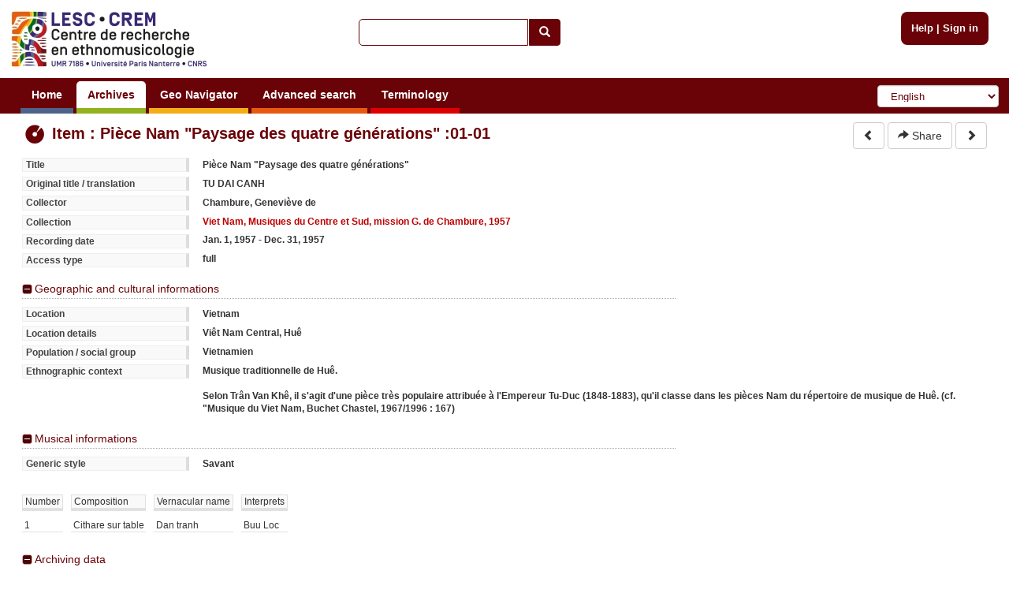

--- FILE ---
content_type: text/html; charset=utf-8
request_url: https://archives.crem-cnrs.fr/archives/items/CNRSMH_I_1958_008_001_01/
body_size: 5477
content:
<!DOCTYPE html>






    






<html xmlns="http://www.w3.org/1999/xhtml" lang="en" xml:lang="en"
      >

<head>
    <meta http-equiv="Content-type" content="text/html;charset=UTF-8"/>
    <meta charset="utf-8"/>
    <meta name="viewport" content="width=device-width, initial-scale=1.0"/>

    
        
            
            <script type="text/javascript">

  var _gaq = _gaq || [];
  _gaq.push(['_setAccount', 'UA-6573030-15']);
  _gaq.push(['_trackPageview']);
  _gaq.push(['_trackPageLoadTime']);

  (function() {
    var ga = document.createElement('script'); ga.type = 'text/javascript'; ga.async = true;
    ga.src = ('https:' == document.location.protocol ? 'https://ssl' : 'http://www') + '.google-analytics.com/ga.js';
    var s = document.getElementsByTagName('script')[0]; s.parentNode.insertBefore(ga, s);
  })();

</script>
        
    

    <link rel="alternate" href="/rss" title="RSS 2.0" type="application/rss+xml"/>
    <link rel="icon" href="/static/telemeta/images/favicon.ico"/>

    <title>Item : Pièce Nam &quot;Paysage des quatre générations&quot; - CREM-CNRS - Sound archives of the CNRS and the Musee de l'Homme. Research Centre of Ethnomusicology (CREM), University of Paris 10</title>

    

        <link rel="stylesheet" type="text/css" href="/static/telemeta/css/telemeta.css"/>
        <link rel="stylesheet" type="text/css" href="/static/bootstrap/dist/css/bootstrap.min.css"/>
        <link rel="stylesheet" type="text/css" href="/static/telemeta/css/telemeta-more.css"/>

        <!--[if IE]>
<link rel="stylesheet" type="text/css" href="/static/telemeta/css/telemeta_ie.css" />
<![endif]-->
        <!--[if lte IE 6]>
<link rel="stylesheet"type="text/css" href="/static/telemeta/css/telemeta_ie6.css" />
<![endif]-->
    
      <link rel="stylesheet" type="text/css" href="/static/timeside/skins/lab/style.css" />
      <link rel="stylesheet" type="text/css" href="/static/telemeta/css/player.css" />


    

    
        <script src="/jsi18n/" type="text/javascript"></script>
        <script src="/static/jquery/dist/jquery.min.js" type="text/javascript"></script>
        <script src="/static/telemeta/js/locale.js" type="text/javascript"></script>
        <script src="/static/telemeta/js/application.js" type="text/javascript"></script>
        <script src="/static/bootstrap/dist/js/bootstrap.min.js" type="text/javascript"></script>

        
            <script type='text/javascript'>var CURRENT_USER_NAME = undefined;</script>
        

        <script> var static_url = /static/</script>
    

    



<script src="/static/telemeta/js/popupdiv.js" type="text/javascript"></script>
<script src="/static/telemeta/js/playlist.js" type="text/javascript"></script>


 
    <script src="/static/SoundManager2/script/soundmanager2-nodebug-jsmin.js" type="text/javascript"></script>
    <script src="/static/timeside/js/timeside.js" type="text/javascript"></script>
    <script src="/static/telemeta/js/playerLoader.js" type="text/javascript"></script>
    <script src="/static/telemeta/js/divmarker.js" type="text/javascript"></script>
 


<script type="text/javascript">
    
     
        //initializing soundManager default properties
        soundManager.flashVersion = 9;
        soundManager.url = "/static/SoundManager2/swf/";
        soundManager.debugMode = false;
        soundManager.useHTML5Audio = true;
        soundManager.preferFlash = false;
        soundManager.html5PollingInterval = 50;

        //initializing the visualizers to be passed to the player
        
        var visualizers = {};
        
            visualizers["Waveform spectral"] = "/archives/items/CNRSMH_I_1958_008_001_01/visualize/waveform_centroid/WIDTHxHEIGHT/";
        
            visualizers["Linear Spectrogram"] = "/archives/items/CNRSMH_I_1958_008_001_01/visualize/spectrogram/WIDTHxHEIGHT/";
        
            visualizers["Spectrogram Log"] = "/archives/items/CNRSMH_I_1958_008_001_01/visualize/spectrogram_log/WIDTHxHEIGHT/";
        
            visualizers["Waveform simple"] = "/archives/items/CNRSMH_I_1958_008_001_01/visualize/waveform_simple/WIDTHxHEIGHT/";
        
        

        
           loadPlayer('/archives/items/CNRSMH_I_1958_008_001_01/analyze/xml/',
             "/archives/items/download/CNRSMH_I_1958_008_001_01.mp3", undefined, '1117', visualizers,
             CURRENT_USER_NAME,  //undefined if !user.is_authenticated
             false); //false because not superuser
        
     
    
    //playlists:
    
</script>





</head>

<body>

    <div id="layout">
        
            <div id="header">
                <div id="logo">
                    
                        <a href="/"><img src="/static/telemeta/images/logo_crem_3.jpg" alt="Telemeta"/></a>
                    
                </div>

                <div id="auth_info" style="right : 1.1em;">
                    
                        <a href="/pages/help">Help</a> |
                        <a href="/accounts/login/">Sign in</a>
                    

                </div>

                
                    <div id="quick_search">
                        <form action="/search/" id="_quickSearchForm" method="get">
                            <div class="input-group">
                                <input class="form-control" id="id_q" name="q" type="text"/><span
                                    class="input-group-btn"><button type="submit" id="btn" class="btn btn-default"><span
                                    class="glyphicon glyphicon-search"></span></button></span>
                            </div>
                        </form>
                    </div>
                

                <div id="menu">
                    
                        



                        

                        <ul id="nav">
                            
                                <li><a href="/" class="blue">Home</a></li>
                            

                            <li><a href="#archives#" class="green">Archives</a>
                                <ul>
                                    <li><a href="/archives/fonds/">Fonds</a></li>
                                    <li><a href="/archives/corpus/">Corpus</a></li>
                                    <li><a href="/archives/collections/">Collections</a></li>
                                    <li><a href="/archives/items/">Items</a></li>
                                </ul>
                            </li>

                            <li><a href="/geo/"
                                   class="yellow">Geo Navigator</a></li>

                            <li><a href="/search/advance/"
                                   class="orange">Advanced search</a></li>

                            <li><a href="#vocabulary#" class="red">Terminology</a>
                                
                                    <ul>
                                        <li><a href="/instruments/">Instruments</a>
                                        <li><a href="/instruments_alias/">Instruments (vernaculare)</a></li>
                                        
                                    </ul>
                                
                            </li>

                            

                        </ul>

                        <form id="formlang" action="/i18n/setlang/" method="post" style="display:inline-block; " onchange='this.submit();'>
                            <input type='hidden' name='csrfmiddlewaretoken' value='uIIpLejnqAxBzxt64V957vdmUzRNye2D' />
                            <input name="next" type="hidden" value="/archives/items/CNRSMH_I_1958_008_001_01/"/>
                            <select name="language" class="form-control" id="language-selector">
                                
                                    <option value="fr" >French</option>
                                
                                    <option value="en" selected="selected">English</option>
                                
                                    <option value="de" >German</option>
                                
                                    <option value="zh_CN" >Simplified Chinese</option>
                                
                                    <option value="ar_TN" >Arabic</option>
                                
                                    <option value="pt_BR" >Portuguese</option>
                                
                                    <option value="es" >Spanish</option>
                                
                            </select>
                        </form>
                    
                </div>
            </div>
        

        
        

        

        <div id="content">
            <table id="content_header">
                <tr>
                    <td class="leftcol"><h1>
<div class='row'>
    <div class="col-md-12">
     <img src="/static/telemeta/images/item.png" alt="item" style="vertical-align:middle" /> Item : Pièce Nam &quot;Paysage des quatre générations&quot; :01-01
    </div>
</div>
</h1></td>
                    
                        <td class="rightcol" style="float : right;">

<div>
    <a href="/archives/items/CNRSMH_I_1958_008_008_08/">
      <button type="button" class="btn btn-default">
        <span class="glyphicon glyphicon-chevron-left"></span>
      </button>
    </a>
    
    
    <a id="_share" href='#'>
      <button type="button" class="btn btn-default" data-toggle="modal" data-target="#share">
        <span class="glyphicon glyphicon-share-alt"></span> Share
      </button>
    </a>
    <a href="/archives/items/CNRSMH_I_1958_008_001_02/">
      <button type="button" class="btn btn-default">
        <span class="glyphicon glyphicon-chevron-right"></span>
      </button>
    </a>
</div>
</td>
                    
                </tr>
            </table>

            



<div class="with-rightcol">

    

    

    

    <div id="player_maximized" class="ts-skin-lab">
       <div id="player_header">
        <a href="#" class="toggle">Minimize</a>
        <a href="#" class="embed_player_frame">&lt;/&gt;</a>
       </div>
        <div class="wazing"></div>
    </div>
    <div id="rightcol" style="float: right;padding-bottom:0;">
        <div id="player_minimized" class="ts-skin-lab">
            <a href="#" class="toggle">Maximize</a>
            <a href="#" class="embed_player_frame">&lt;/&gt;</a>
            <div class="wazing"></div>
            <div id="player" class="ts-player">
            </div>
        </div>

    

        <!-- </div> -->
        <div id="tabs_container">
            <!-- this div will be hidden when everything is fully loaded-->
            <span id="loading_span" href="#"><img style="vertical-align:middle" alt="wait" src="/static/telemeta/images/wait.gif" />&nbsp;
                <span id="loading_span_text">Loading...</span></span>
            <a id="tab_analysis" style="display:none" class ="tab" href="#">File</a><!--
             do not let space here as it appears in the document!!!!!
            --><a id="tab_markers" style="display:none" class="tab" href="#">Markers</a>
        </div>

        <div class="markers" id="markers_div_id"></div>

        <div class="analyzer" id="analyzer_div_id">
            <table width="100%">
                <tr class="analyzer-title">
                    <td>Property</td>
                    <td>Value</td>
                    <td>Unit</td>
                </tr>
            </table>
        </div>

        <!--</div>-->

        

    </div>

    

    

    

    
    <div class="infos">
        
        <dl class="listing">
            <dt>Title</dt><dd>Pièce Nam &quot;Paysage des quatre générations&quot;</dd>
            <dt>Original title / translation</dt><dd>TU DAI CANH</dd>
            <dt>Collector</dt><dd>Chambure, Geneviève de</dd>
            <dt>Collection</dt>
            <dd><a href="/archives/collections/CNRSMH_I_1958_008/">Viet Nam, Musiques du Centre et Sud, mission G. de Chambure, 1957</a></dd>
            <dt>Recording date</dt>
            <dd>Jan. 1, 1957 - Dec. 31, 1957</dd>
            <dt>Access type</dt>
            <dd>full</dd>
        </dl>
        
    </div>
    <div class="extraInfos">
        
        <div>
            <h4><a href="#">Geographic and cultural informations</a></h4>
            <dl class="listing">
                <dt>Location</dt>
                <dd>Vietnam</dd>
                <dt>Location details</dt><dd>Viêt Nam Central, Huê</dd>
                
                
                
                <dt>Population / social group</dt><dd>Vietnamien</dd>
                <dt>Ethnographic context</dt>
                <dd>Musique traditionnelle de Huê.<br /><br />Selon Trân Van Khê, il s'agit d'une pièce très populaire attribuée à l'Empereur Tu-Duc (1848-1883), qu'il classe dans les pièces Nam du répertoire de musique de Huê. (cf. "Musique du Viet Nam, Buchet Chastel, 1967/1996 : 167)</dd>
                
            </dl>
        </div>
        
    </div>

    <div class="extraInfos">
        
        <div>
            <h4><a href="#">Musical informations</a></h4>
            <dl class="listing">
                
                
                <dt>Generic style</dt><dd>Savant</dd>
                
            </dl>
            
            <div class="instruments">
                <table class="instruments">
                    <thead>
                        <tr>
                            <td>Number</td>
                            <td>Composition</td>
                            <td>Vernacular name</td>
                            <td>Interprets</td>
                        </tr>
                    </thead>
                    <tbody>
                        
                        <tr>
                            <td>1</td>
                            <td>Cithare sur table</td>
                            <td>Dan tranh</td>
                            <td>Buu Loc</td>
                        </tr>
                        
                    </tbody>
                </table>
            </div>
            
        </div>
        
    </div>

    <div class="extraInfos">
        
        <div>
            <h4><a href="#">Archiving data</a></h4>
            <dl class="listing">
                <dt>Code</dt><dd>CNRSMH_I_1958_008_001_01</dd>
                <dt>Original code</dt><dd>BM.1958.008.001/08:01-01</dd>
                <dt>Item number</dt><dd>:01-01</dd>
                
                
                
                <dt>Remarks</dt>
                <dd>Format : Ø 13 cm; vitesse d'enregistrement : 19 cm/s; pleine piste; LD. Cithare= 16 c.•</dd>
                
                <dt>Last modification</dt>
                <dd>March 6, 2013, 9:11 a.m. </dd>
                
            </dl>
        </div>
        
    </div>
    <div class="extraInfos">
        
        <div class="folded">
            <h4><a href="#">Technical data</a></h4>
            <div>
                <dl class="listing">
                    <dt>Media type</dt><dd>Audio</dd>
                    
                    
                    <dt>Item size</dt>
                     <dd>50.5 MB</dd>
                    
                    <!--
                     -->
                </dl>

            </div>
        </div>
        
    </div>
    
</div> <!-- with-rightcol -->





    
    <a href="/archives/items/CNRSMH_I_1958_008_001_01/dc/" style="float:left;margin-top:0.5em;margin-bottom:1em">
      <button type="button" class="btn btn-default">
        <img src="/static/telemeta/images/dublin_core.png" /> Dublin Core
      </button>
    </a>
    






<div id="share" class="modal fade" role="dialog">
  <div class="modal-dialog">
    <div class="modal-content">
      <div class="modal-header">
        <button type="button" class="close" data-dismiss="modal">&times;</button>
        <h4 class="modal-title"><b>Share</b></h4>
      </div>
      <div class="modal-body">
        <p><b>Share the link</b></p>
         <input class="share" name="share_url" value="http://archives.crem-cnrs.fr/archives/items/CNRSMH_I_1958_008_001_01/" title="Share the link" onclick="this.focus();this.select()" size="68">
        <br><br>
        
            <p><b>Share the audio player</b></p>
             <input class="share" name="share_audio_player" value="<iframe width='361' height='215' frameborder='0' scrolling='no' marginheight='0' marginwidth='0' src='http://archives.crem-cnrs.fr/archives/items/CNRSMH_I_1958_008_001_01/player/346x130/'></iframe>" title="Share the audio player" onclick="this.focus();this.select()" size="68">
            <br><br>
            
        
       </div>
      <div class="modal-footer">
        <button type="button" class="btn btn-default" data-dismiss="modal">Close</button>
      </div>
    </div>
  </div>
</div>




            



        </div>

        
        

        
            <div id="footer">
                <hr>
                <div class="row" style="margin-left: 0; margin-right: 0;">
                    <div class="col-md-2">
                        <a id="telemeta_powered" href="http://telemeta.org" target="_blank"><img
                                src="/static/telemeta/images/logo_mini_2.png"
                                alt="Telemeta Powered"/></a>
                        <span style="font-weight: bold;"><br/>&nbsp;v1.6.9</span>
                    </div>
                    <div class="col-md-8" style="margin-top: 8px;">
                        <center>
                            Usage of the archives in the respect of cultural heritage of the original communities.
                        </center>
                    </div>
                    <div class="col-md-2" style="text-align: right;">
                        Copyright &copy; 2026 CREM-CNRS<br>
                        <a href="/pages/legal_notices">Legal notices</a>
                    </div>
                </div>
            </div>
        
    </div>


</body>
</html>
